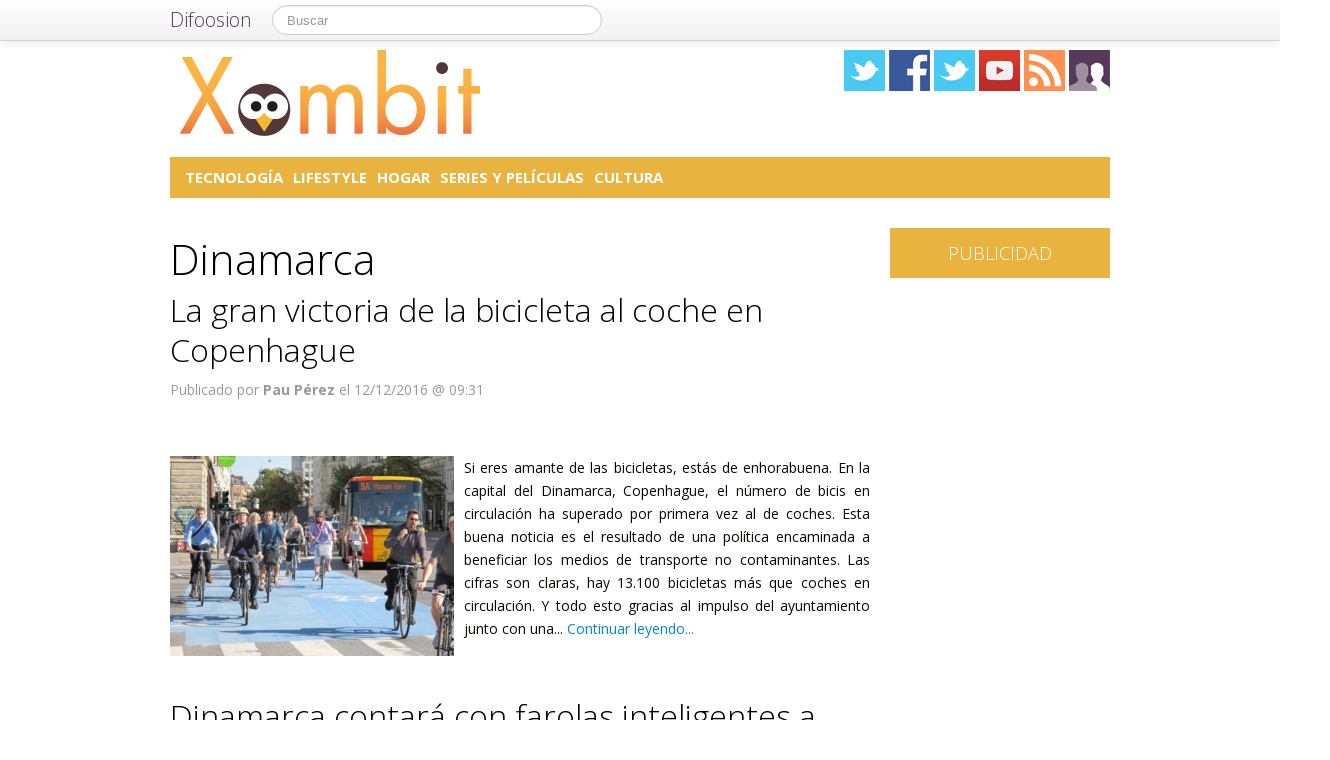

--- FILE ---
content_type: application/javascript
request_url: https://xombit.com/wp-content/themes/NewDifoosion/js/libs.min.js
body_size: 4014
content:
var Reader=function(){function Reader(e,t){this.url=e;if(t){this.extension="?feed=jsonp"}else{this.extension="?feed=json"}}Reader.prototype.getPosts=function(page,done,fail){var getPostsUrl=this.url+"/page/"+page+this.extension;console.log("getting "+getPostsUrl);$.get(getPostsUrl).done(function(json){var result=eval(json);done(result)}).error(fail)};Reader.prototype.getCategoryPosts=function(category,page,done,fail){var getCategoryPostsUrl=this.url+"/categoria/"+tag+"/page/"+page+this.extension;$.get(getCategoryPostsUrl).done(function(json){var result=eval(json);done(result)}).error(fail)};Reader.prototype.getTagPosts=function(tag,page,done,fail){var getTagPostsUrl=this.url+"/tag/"+tag+"/page/"+page+this.extension;$.get(getTagPostsUrl).done(function(json){var result=eval(json);done(result)}).error(fail)};Reader.prototype.getAuthorPosts=function(author,page,done,fail){var getAuthorPostsUrl=this.url+"/author/"+author+"/page/"+page+this.extension;$.get(getAuthorPostsUrl).done(function(json){var result=eval(json);done(result)}).error(fail)};Reader.prototype.getPostComments=function(postUrl,done,fail){var getPostCommentsUrl=postUrl+this.extension;$.get(getPostCommentsUrl).done(function(json){var result=eval(json);done(result)}).error(fail)};return Reader}();var JSON;if(!JSON){JSON={}}(function(){"use strict";function f(e){return e<10?"0"+e:e}function quote(e){escapable.lastIndex=0;return escapable.test(e)?'"'+e.replace(escapable,function(e){var t=meta[e];return typeof t==="string"?t:"\\u"+("0000"+e.charCodeAt(0).toString(16)).slice(-4)})+'"':'"'+e+'"'}function str(e,t){var n,r,i,s,o=gap,u,a=t[e];if(a&&typeof a==="object"&&typeof a.toJSON==="function"){a=a.toJSON(e)}if(typeof rep==="function"){a=rep.call(t,e,a)}switch(typeof a){case"string":return quote(a);case"number":return isFinite(a)?String(a):"null";case"boolean":case"null":return String(a);case"object":if(!a){return"null"}gap+=indent;u=[];if(Object.prototype.toString.apply(a)==="[object Array]"){s=a.length;for(n=0;n<s;n+=1){u[n]=str(n,a)||"null"}i=u.length===0?"[]":gap?"[\n"+gap+u.join(",\n"+gap)+"\n"+o+"]":"["+u.join(",")+"]";gap=o;return i}if(rep&&typeof rep==="object"){s=rep.length;for(n=0;n<s;n+=1){if(typeof rep[n]==="string"){r=rep[n];i=str(r,a);if(i){u.push(quote(r)+(gap?": ":":")+i)}}}}else{for(r in a){if(Object.prototype.hasOwnProperty.call(a,r)){i=str(r,a);if(i){u.push(quote(r)+(gap?": ":":")+i)}}}}i=u.length===0?"{}":gap?"{\n"+gap+u.join(",\n"+gap)+"\n"+o+"}":"{"+u.join(",")+"}";gap=o;return i}}if(typeof Date.prototype.toJSON!=="function"){Date.prototype.toJSON=function(e){return isFinite(this.valueOf())?this.getUTCFullYear()+"-"+f(this.getUTCMonth()+1)+"-"+f(this.getUTCDate())+"T"+f(this.getUTCHours())+":"+f(this.getUTCMinutes())+":"+f(this.getUTCSeconds())+"Z":null};String.prototype.toJSON=Number.prototype.toJSON=Boolean.prototype.toJSON=function(e){return this.valueOf()}}var cx=/[\u0000\u00ad\u0600-\u0604\u070f\u17b4\u17b5\u200c-\u200f\u2028-\u202f\u2060-\u206f\ufeff\ufff0-\uffff]/g,escapable=/[\\\"\x00-\x1f\x7f-\x9f\u00ad\u0600-\u0604\u070f\u17b4\u17b5\u200c-\u200f\u2028-\u202f\u2060-\u206f\ufeff\ufff0-\uffff]/g,gap,indent,meta={"\b":"\\b"," ":"\\t","\n":"\\n","\f":"\\f","\r":"\\r",'"':'\\"',"\\":"\\\\"},rep;if(typeof JSON.stringify!=="function"){JSON.stringify=function(e,t,n){var r;gap="";indent="";if(typeof n==="number"){for(r=0;r<n;r+=1){indent+=" "}}else if(typeof n==="string"){indent=n}rep=t;if(t&&typeof t!=="function"&&(typeof t!=="object"||typeof t.length!=="number")){throw new Error("JSON.stringify")}return str("",{"":e})}}if(typeof JSON.parse!=="function"){JSON.parse=function(text,reviver){function walk(e,t){var n,r,i=e[t];if(i&&typeof i==="object"){for(n in i){if(Object.prototype.hasOwnProperty.call(i,n)){r=walk(i,n);if(r!==undefined){i[n]=r}else{delete i[n]}}}}return reviver.call(e,t,i)}var j;text=String(text);cx.lastIndex=0;if(cx.test(text)){text=text.replace(cx,function(e){return"\\u"+("0000"+e.charCodeAt(0).toString(16)).slice(-4)})}if(/^[\],:{}\s]*$/.test(text.replace(/\\(?:["\\\/bfnrt]|u[0-9a-fA-F]{4})/g,"@").replace(/"[^"\\\n\r]*"|true|false|null|-?\d+(?:\.\d*)?(?:[eE][+\-]?\d+)?/g,"]").replace(/(?:^|:|,)(?:\s*\[)+/g,""))){j=eval("("+text+")");return typeof reviver==="function"?walk({"":j},""):j}throw new SyntaxError("JSON.parse")}}})();(function(){function v(){var e=false;if("localStorage"in window){try{window.localStorage.setItem("_tmptest","tmpval");e=true;window.localStorage.removeItem("_tmptest")}catch(t){}}if(e){try{if(window.localStorage){i=window.localStorage;u="localStorage";l=i.jStorage_update}}catch(n){}}else if("globalStorage"in window){try{if(window.globalStorage){if(window.location.hostname=="localhost"){i=window.globalStorage["localhost.localdomain"]}else{i=window.globalStorage[window.location.hostname]}u="globalStorage";l=i.jStorage_update}}catch(r){}}else{s=document.createElement("link");if(s.addBehavior){s.style.behavior="url(#default#userData)";document.getElementsByTagName("head")[0].appendChild(s);try{s.load("jStorage")}catch(o){s.setAttribute("jStorage","{}");s.save("jStorage");s.load("jStorage")}var a="{}";try{a=s.getAttribute("jStorage")}catch(f){}try{l=s.getAttribute("jStorage_update")}catch(c){}i.jStorage=a;u="userDataBehavior"}else{s=null;return}}S();N();g();C();if("addEventListener"in window){window.addEventListener("pageshow",function(e){if(e.persisted){y()}},false)}}function m(){var e="{}";if(u=="userDataBehavior"){s.load("jStorage");try{e=s.getAttribute("jStorage")}catch(t){}try{l=s.getAttribute("jStorage_update")}catch(n){}i.jStorage=e}S();N();C()}function g(){if(u=="localStorage"||u=="globalStorage"){if("addEventListener"in window){window.addEventListener("storage",y,false)}else{document.attachEvent("onstorage",y)}}else if(u=="userDataBehavior"){setInterval(y,1e3)}}function y(){var e;clearTimeout(f);f=setTimeout(function(){if(u=="localStorage"||u=="globalStorage"){e=i.jStorage_update}else if(u=="userDataBehavior"){s.load("jStorage");try{e=s.getAttribute("jStorage_update")}catch(t){}}if(e&&e!=l){l=e;b()}},25)}function b(){var e=n.parse(n.stringify(r.__jstorage_meta.CRC32)),t;m();t=n.parse(n.stringify(r.__jstorage_meta.CRC32));var i,s=[],o=[];for(i in e){if(e.hasOwnProperty(i)){if(!t[i]){o.push(i);continue}if(e[i]!=t[i]&&String(e[i]).substr(0,2)=="2."){s.push(i)}}}for(i in t){if(t.hasOwnProperty(i)){if(!e[i]){s.push(i)}}}w(s,"updated");w(o,"deleted")}function w(e,t){e=[].concat(e||[]);if(t=="flushed"){e=[];for(var n in a){if(a.hasOwnProperty(n)){e.push(n)}}t="deleted"}for(var r=0,i=e.length;r<i;r++){if(a[e[r]]){for(var s=0,o=a[e[r]].length;s<o;s++){a[e[r]][s](e[r],t)}}if(a["*"]){for(var s=0,o=a["*"].length;s<o;s++){a["*"][s](e[r],t)}}}}function E(){var e=(+(new Date)).toString();if(u=="localStorage"||u=="globalStorage"){try{i.jStorage_update=e}catch(t){u=false}}else if(u=="userDataBehavior"){s.setAttribute("jStorage_update",e);s.save("jStorage")}y()}function S(){if(i.jStorage){try{r=n.parse(String(i.jStorage))}catch(e){i.jStorage="{}"}}else{i.jStorage="{}"}o=i.jStorage?String(i.jStorage).length:0;if(!r.__jstorage_meta){r.__jstorage_meta={}}if(!r.__jstorage_meta.CRC32){r.__jstorage_meta.CRC32={}}}function x(){L();try{i.jStorage=n.stringify(r);if(s){s.setAttribute("jStorage",i.jStorage);s.save("jStorage")}o=i.jStorage?String(i.jStorage).length:0}catch(e){}}function T(e){if(!e||typeof e!="string"&&typeof e!="number"){throw new TypeError("Key name must be string or numeric")}if(e=="__jstorage_meta"){throw new TypeError("Reserved key name")}return true}function N(){var e,t,n,i,s=Infinity,o=false,u=[];clearTimeout(p);if(!r.__jstorage_meta||typeof r.__jstorage_meta.TTL!="object"){return}e=+(new Date);n=r.__jstorage_meta.TTL;i=r.__jstorage_meta.CRC32;for(t in n){if(n.hasOwnProperty(t)){if(n[t]<=e){delete n[t];delete i[t];delete r[t];o=true;u.push(t)}else if(n[t]<s){s=n[t]}}}if(s!=Infinity){p=setTimeout(N,s-e)}if(o){x();E();w(u,"deleted")}}function C(){var e,t;if(!r.__jstorage_meta.PubSub){return}var n,i=h;for(e=t=r.__jstorage_meta.PubSub.length-1;e>=0;e--){n=r.__jstorage_meta.PubSub[e];if(n[0]>h){i=n[0];k(n[1],n[2])}}h=i}function k(e,t){if(c[e]){for(var r=0,i=c[e].length;r<i;r++){try{c[e][r](e,n.parse(n.stringify(t)))}catch(s){}}}}function L(){if(!r.__jstorage_meta.PubSub){return}var e=+(new Date)-2e3;for(var t=0,n=r.__jstorage_meta.PubSub.length;t<n;t++){if(r.__jstorage_meta.PubSub[t][0]<=e){r.__jstorage_meta.PubSub.splice(t,r.__jstorage_meta.PubSub.length-t);break}}if(!r.__jstorage_meta.PubSub.length){delete r.__jstorage_meta.PubSub}}function A(e,t){if(!r.__jstorage_meta){r.__jstorage_meta={}}if(!r.__jstorage_meta.PubSub){r.__jstorage_meta.PubSub=[]}r.__jstorage_meta.PubSub.unshift([+(new Date),e,t]);x();E()}function O(e,t){var n=e.length,r=t^n,i=0,s;while(n>=4){s=e.charCodeAt(i)&255|(e.charCodeAt(++i)&255)<<8|(e.charCodeAt(++i)&255)<<16|(e.charCodeAt(++i)&255)<<24;s=(s&65535)*1540483477+(((s>>>16)*1540483477&65535)<<16);s^=s>>>24;s=(s&65535)*1540483477+(((s>>>16)*1540483477&65535)<<16);r=(r&65535)*1540483477+(((r>>>16)*1540483477&65535)<<16)^s;n-=4;++i}switch(n){case 3:r^=(e.charCodeAt(i+2)&255)<<16;case 2:r^=(e.charCodeAt(i+1)&255)<<8;case 1:r^=e.charCodeAt(i)&255;r=(r&65535)*1540483477+(((r>>>16)*1540483477&65535)<<16)}r^=r>>>13;r=(r&65535)*1540483477+(((r>>>16)*1540483477&65535)<<16);r^=r>>>15;return r>>>0}var e="0.4.5",t=window.jQuery||window.$||(window.$={}),n={parse:window.JSON&&(window.JSON.parse||window.JSON.decode)||String.prototype.evalJSON&&function(e){return String(e).evalJSON()}||t.parseJSON||t.evalJSON,stringify:Object.toJSON||window.JSON&&(window.JSON.stringify||window.JSON.encode)||t.toJSON};if(!("parse"in n)||!("stringify"in n)){throw new Error("No JSON support found, include //cdnjs.cloudflare.com/ajax/libs/json2/20110223/json2.js to page")}var r={__jstorage_meta:{CRC32:{}}},i={jStorage:"{}"},s=null,o=0,u=false,a={},f=false,l=0,c={},h=+(new Date),p,d={isXML:function(e){var t=(e?e.ownerDocument||e:0).documentElement;return t?t.nodeName!=="HTML":false},encode:function(e){if(!this.isXML(e)){return false}try{return(new XMLSerializer).serializeToString(e)}catch(t){try{return e.xml}catch(n){}}return false},decode:function(e){var t="DOMParser"in window&&(new DOMParser).parseFromString||window.ActiveXObject&&function(e){var t=new ActiveXObject("Microsoft.XMLDOM");t.async="false";t.loadXML(e);return t},n;if(!t){return false}n=t.call("DOMParser"in window&&new DOMParser||window,e,"text/xml");return this.isXML(n)?n:false}};t.jStorage={version:e,set:function(e,t,i){T(e);i=i||{};if(typeof t=="undefined"){this.deleteKey(e);return t}if(d.isXML(t)){t={_is_xml:true,xml:d.encode(t)}}else if(typeof t=="function"){return undefined}else if(t&&typeof t=="object"){t=n.parse(n.stringify(t))}r[e]=t;r.__jstorage_meta.CRC32[e]="2."+O(n.stringify(t),2538058380);this.setTTL(e,i.TTL||0);w(e,"updated");return t},get:function(e,t){T(e);if(e in r){if(r[e]&&typeof r[e]=="object"&&r[e]._is_xml){return d.decode(r[e].xml)}else{return r[e]}}return typeof t=="undefined"?null:t},deleteKey:function(e){T(e);if(e in r){delete r[e];if(typeof r.__jstorage_meta.TTL=="object"&&e in r.__jstorage_meta.TTL){delete r.__jstorage_meta.TTL[e]}delete r.__jstorage_meta.CRC32[e];x();E();w(e,"deleted");return true}return false},setTTL:function(e,t){var n=+(new Date);T(e);t=Number(t)||0;if(e in r){if(!r.__jstorage_meta.TTL){r.__jstorage_meta.TTL={}}if(t>0){r.__jstorage_meta.TTL[e]=n+t}else{delete r.__jstorage_meta.TTL[e]}x();N();E();return true}return false},getTTL:function(e){var t=+(new Date),n;T(e);if(e in r&&r.__jstorage_meta.TTL&&r.__jstorage_meta.TTL[e]){n=r.__jstorage_meta.TTL[e]-t;return n||0}return 0},flush:function(){r={__jstorage_meta:{CRC32:{}}};x();E();w(null,"flushed");return true},storageObj:function(){function e(){}e.prototype=r;return new e},index:function(){var e=[],t;for(t in r){if(r.hasOwnProperty(t)&&t!="__jstorage_meta"){e.push(t)}}return e},storageSize:function(){return o},currentBackend:function(){return u},storageAvailable:function(){return!!u},listenKeyChange:function(e,t){T(e);if(!a[e]){a[e]=[]}a[e].push(t)},stopListening:function(e,t){T(e);if(!a[e]){return}if(!t){delete a[e];return}for(var n=a[e].length-1;n>=0;n--){if(a[e][n]==t){a[e].splice(n,1)}}},subscribe:function(e,t){e=(e||"").toString();if(!e){throw new TypeError("Channel not defined")}if(!c[e]){c[e]=[]}c[e].push(t)},publish:function(e,t){e=(e||"").toString();if(!e){throw new TypeError("Channel not defined")}A(e,t)},reInit:function(){m()}};v()})()